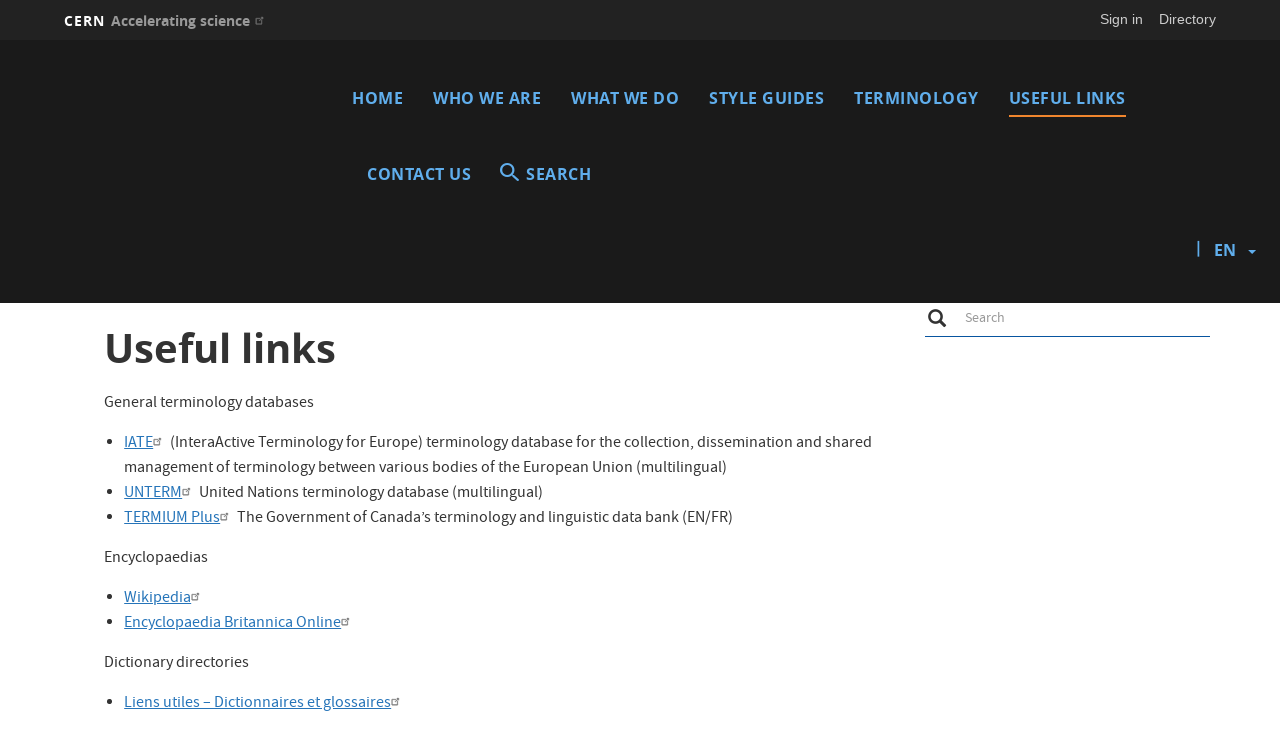

--- FILE ---
content_type: text/html; charset=UTF-8
request_url: https://translation-council-support-group.web.cern.ch/useful-links
body_size: 8762
content:
<!DOCTYPE html>
<html  lang="en" dir="ltr" prefix="content: http://purl.org/rss/1.0/modules/content/  dc: http://purl.org/dc/terms/  foaf: http://xmlns.com/foaf/0.1/  og: http://ogp.me/ns#  rdfs: http://www.w3.org/2000/01/rdf-schema#  schema: http://schema.org/  sioc: http://rdfs.org/sioc/ns#  sioct: http://rdfs.org/sioc/types#  skos: http://www.w3.org/2004/02/skos/core#  xsd: http://www.w3.org/2001/XMLSchema# ">
  <head>
    <meta charset="utf-8" />
<script>var _paq = _paq || [];(function(){var u=(("https:" == document.location.protocol) ? "https://webanalytics.web.cern.ch/" : "http://webanalytics.web.cern.ch/");_paq.push(["setSiteId", "686"]);_paq.push(["setTrackerUrl", u+"matomo.php"]);_paq.push(["setDoNotTrack", 1]);if (!window.matomo_search_results_active) {_paq.push(["trackPageView"]);}_paq.push(["setIgnoreClasses", ["no-tracking","colorbox"]]);_paq.push(["enableLinkTracking"]);var d=document,g=d.createElement("script"),s=d.getElementsByTagName("script")[0];g.type="text/javascript";g.defer=true;g.async=true;g.src=u+"matomo.js";s.parentNode.insertBefore(g,s);})();</script>
<meta name="Generator" content="Drupal 10 (https://www.drupal.org)" />
<meta name="MobileOptimized" content="width" />
<meta name="HandheldFriendly" content="true" />
<meta name="viewport" content="width=device-width, initial-scale=1.0" />
<link rel="icon" href="/themes/custom/cern-theme/favicon.ico" type="image/vnd.microsoft.icon" />
<link rel="alternate" hreflang="en" href="https://translation-council-support-group.web.cern.ch/useful-links" />
<link rel="alternate" hreflang="fr" href="https://translation-council-support-group.web.cern.ch/fr/useful-links" />
<link rel="canonical" href="https://translation-council-support-group.web.cern.ch/useful-links" />
<link rel="shortlink" href="https://translation-council-support-group.web.cern.ch/node/512" />

    <title>Useful links | translation-council-support-group.web.cern.ch</title>
    <link rel="stylesheet" media="all" href="/core/assets/vendor/jquery.ui/themes/base/core.css?sucoa4" />
<link rel="stylesheet" media="all" href="/core/assets/vendor/jquery.ui/themes/base/controlgroup.css?sucoa4" />
<link rel="stylesheet" media="all" href="/core/assets/vendor/jquery.ui/themes/base/checkboxradio.css?sucoa4" />
<link rel="stylesheet" media="all" href="/core/assets/vendor/jquery.ui/themes/base/resizable.css?sucoa4" />
<link rel="stylesheet" media="all" href="/core/assets/vendor/jquery.ui/themes/base/button.css?sucoa4" />
<link rel="stylesheet" media="all" href="/core/assets/vendor/jquery.ui/themes/base/dialog.css?sucoa4" />
<link rel="stylesheet" media="all" href="/core/misc/components/progress.module.css?sucoa4" />
<link rel="stylesheet" media="all" href="/core/modules/system/css/components/align.module.css?sucoa4" />
<link rel="stylesheet" media="all" href="/core/modules/system/css/components/fieldgroup.module.css?sucoa4" />
<link rel="stylesheet" media="all" href="/core/modules/system/css/components/container-inline.module.css?sucoa4" />
<link rel="stylesheet" media="all" href="/core/modules/system/css/components/clearfix.module.css?sucoa4" />
<link rel="stylesheet" media="all" href="/core/modules/system/css/components/details.module.css?sucoa4" />
<link rel="stylesheet" media="all" href="/core/modules/system/css/components/hidden.module.css?sucoa4" />
<link rel="stylesheet" media="all" href="/core/modules/system/css/components/item-list.module.css?sucoa4" />
<link rel="stylesheet" media="all" href="/core/modules/system/css/components/js.module.css?sucoa4" />
<link rel="stylesheet" media="all" href="/core/modules/system/css/components/nowrap.module.css?sucoa4" />
<link rel="stylesheet" media="all" href="/core/modules/system/css/components/position-container.module.css?sucoa4" />
<link rel="stylesheet" media="all" href="/core/modules/system/css/components/reset-appearance.module.css?sucoa4" />
<link rel="stylesheet" media="all" href="/core/modules/system/css/components/resize.module.css?sucoa4" />
<link rel="stylesheet" media="all" href="/core/modules/system/css/components/system-status-counter.css?sucoa4" />
<link rel="stylesheet" media="all" href="/core/modules/system/css/components/system-status-report-counters.css?sucoa4" />
<link rel="stylesheet" media="all" href="/core/modules/system/css/components/system-status-report-general-info.css?sucoa4" />
<link rel="stylesheet" media="all" href="/core/modules/system/css/components/tablesort.module.css?sucoa4" />
<link rel="stylesheet" media="all" href="/modules/custom/cern-toolbar/assets/css/screen.css?sucoa4" />
<link rel="stylesheet" media="all" href="/modules/custom/cern-toolbar/assets/css/cookieconsent.css?sucoa4" />
<link rel="stylesheet" media="all" href="/modules/contrib/jquery_ui/assets/vendor/jquery.ui/themes/base/core.css?sucoa4" />
<link rel="stylesheet" media="all" href="/core/assets/vendor/jquery.ui/themes/base/theme.css?sucoa4" />
<link rel="stylesheet" media="all" href="/modules/contrib/jquery_ui/assets/vendor/jquery.ui/themes/base/theme.css?sucoa4" />
<link rel="stylesheet" media="all" href="/modules/contrib/extlink/extlink.css?sucoa4" />
<link rel="stylesheet" media="all" href="/sites/default/files/color/cernclean-3dba74ed/colors.css?sucoa4" />
<link rel="stylesheet" media="all" href="/themes/custom/cern-base-theme/css/base.css?sucoa4" />
<link rel="stylesheet" media="all" href="/themes/custom/cern-base-theme/css/layout.css?sucoa4" />
<link rel="stylesheet" media="all" href="//framework.web.cern.ch/framework/3.0/js/prism/prism.css" />
<link rel="stylesheet" media="all" href="/themes/custom/cern-base-theme/css/components/footer.css?sucoa4" />
<link rel="stylesheet" media="all" href="/themes/custom/cern-base-theme/css/components/header.css?sucoa4" />
<link rel="stylesheet" media="all" href="/themes/custom/cern-base-theme/css/components/pagination.css?sucoa4" />
<link rel="stylesheet" media="all" href="/themes/custom/cern-base-theme/css/components/forms.css?sucoa4" />
<link rel="stylesheet" media="all" href="/themes/custom/cern-base-theme/css/components/fields.css?sucoa4" />
<link rel="stylesheet" media="all" href="/themes/custom/cern-base-theme/css/components/dropdown.css?sucoa4" />
<link rel="stylesheet" media="all" href="/themes/custom/cern-base-theme/css/components/progress.css?sucoa4" />
<link rel="stylesheet" media="all" href="/themes/custom/cern-base-theme/css/components/accordion.css?sucoa4" />
<link rel="stylesheet" media="all" href="/themes/custom/cern-base-theme/css/components/social-sharing.css?sucoa4" />
<link rel="stylesheet" media="all" href="//framework.web.cern.ch/framework/3.0/js/colorbox/colorbox.css" />
<link rel="stylesheet" media="all" href="/modules/contrib/jquery_ui/assets/vendor/jquery.ui/themes/base/draggable.css?sucoa4" />
<link rel="stylesheet" media="all" href="/modules/contrib/jquery_ui/assets/vendor/jquery.ui/themes/base/resizable.css?sucoa4" />
<link rel="stylesheet" media="all" href="/themes/custom/cern-base-theme/css/theme.css?sucoa4" />
<link rel="stylesheet" media="all" href="/themes/custom/cern-base-theme/css/cookies.css?sucoa4" />
<link rel="stylesheet" media="all" href="/themes/custom/cern-base-theme/css/viewspage.css?sucoa4" />
<link rel="stylesheet" media="all" href="/themes/custom/cern-base-theme/css/views/faq-views.css?sucoa4" />
<link rel="stylesheet" media="all" href="/themes/custom/cern-base-theme/css/views/agenda-views.css?sucoa4" />
<link rel="stylesheet" media="all" href="/themes/custom/cern-base-theme/css/views/news-views.css?sucoa4" />
<link rel="stylesheet" media="all" href="/themes/custom/cern-base-theme/css/views/stories-views.css?sucoa4" />
<link rel="stylesheet" media="all" href="/themes/custom/cern-base-theme/css/views/resources-views.css?sucoa4" />
<link rel="stylesheet" media="all" href="/themes/custom/cern-base-theme/css/views/taxonomies-views.css?sucoa4" />
<link rel="stylesheet" media="all" href="/themes/custom/cern-base-theme/css/views/search-views.css?sucoa4" />
<link rel="stylesheet" media="all" href="/themes/custom/cern-base-theme/css/views/common-views.css?sucoa4" />
<link rel="stylesheet" media="all" href="/themes/custom/cern-base-theme/css/views/generic-views.css?sucoa4" />
<link rel="stylesheet" media="all" href="/themes/custom/cern-theme/css/header.css?sucoa4" />
<link rel="stylesheet" media="all" href="/themes/custom/cern-theme/css/layout.css?sucoa4" />
<link rel="stylesheet" media="all" href="/themes/custom/cern-theme/css/common-views.css?sucoa4" />
<link rel="stylesheet" media="all" href="/themes/custom/cern-theme/css/fields.css?sucoa4" />
<link rel="stylesheet" media="all" href="/themes/custom/cern-theme/css/forms.css?sucoa4" />
<link rel="stylesheet" media="all" href="/themes/custom/cern-theme/css/views.css?sucoa4" />
<link rel="stylesheet" media="all" href="/themes/custom/cern-theme/css/blocks.css?sucoa4" />
<link rel="stylesheet" media="all" href="/themes/custom/cern-theme/css/comments.css?sucoa4" />

    
          <link rel="preload" href="//framework.web.cern.ch/framework/3.0/images/loader.gif" as="image">
      </head>
  <body class="cern-theme-on path-node page-node-type-page has-glyphicons">
        <a href="#main-content" class="visually-hidden focusable skip-link">
      Skip to main content
    </a>
    <div  id="cern-toolbar" role="group" aria-label="CERN Toolbar" class="user-not-authenticated">
    <h1>
        <a href="//home.cern" title="CERN">
            CERN
            <span>Accelerating science</span>
        </a>
    </h1>
    <ul>
        <li class="signin"> 
                                                     
                                        <div class="item-list item-list-length-1">
                <ul class="cern-signedin toolbar-submenu"><li class="cern-account-links"><a href="https://translation-council-support-group.web.cern.ch/user/login?destination=useful-links" class="cern-account cern-signin cern-single-mobile-signin">Sign in</a></li></ul>
            </div>
        </li>
        <li><a href="//cern.ch/directory" class="cern-directory" title="Search CERN resources and browse the directory">Directory</a></li>
    </ul>
</div>

      <div class="dialog-off-canvas-main-canvas" data-off-canvas-main-canvas>
    

    


    

<div class="container-fluid">
	
</div>

<header  role="banner">

  <div class="header-wrapper">

		    											<div class="site-info col-sm-3">
			
        
				

      </div>

    
		    
									<div class="site-nav col-sm-9 has-search">
			
          <div class="region region-header">
    <nav role="navigation" aria-labelledby="block-cernclean-main-menu-menu" id="block-cernclean-main-menu" class="settings-tray-editable" data-drupal-settingstray="editable">
            <h2 class="sr-only" id="block-cernclean-main-menu-menu">Main navigation</h2>

      <nav class="navbar navbar-default main-menu">
    <div class="container-fluid">
        <!-- Brand and toggle get grouped for better mobile display -->
        <div class="navbar-header">
            <button type="button" class="navbar-toggle collapsed" data-toggle="collapse" data-target="#bs-example-navbar-collapse-1" aria-expanded="false">
                <span class="sr-only">Toggle navigation</span>
                <span class="icon-bar"></span>
                <span class="icon-bar"></span>
                <span class="icon-bar"></span>
            </button>
        </div>

        <!-- Collect the nav links, forms, and other content for toggling -->
        <div class="collapse navbar-collapse" id="bs-example-navbar-collapse-1">

            
                                                                            <ul class="nav navbar-nav">
                                                                        <li>
                        <a href="/welcome" data-drupal-link-system-path="node/498">Home</a>
                                                            </li>

                    
                        
                    
                                                            <li>
                        <a href="/who-we-are" title="group" data-drupal-link-system-path="node/500">Who we are</a>
                                                            </li>

                    
                        
                    
                                                            <li>
                        <a href="/what-we-do" title="missions" data-drupal-link-system-path="node/503">What we do</a>
                                                            </li>

                    
                        
                    
                                                            <li>
                        <a href="/style-guides" data-drupal-link-system-path="node/511">Style guides</a>
                                                            </li>

                    
                        
                    
                                                            <li>
                        <a href="/terminology" data-drupal-link-system-path="node/510">Terminology</a>
                                                            </li>

                    
                        
                    
                                                            <li>
                        <a href="/useful-links" data-drupal-link-system-path="node/512" class="is-active" aria-current="page">Useful links</a>
                                                            </li>

                    
                        
                    
                                                            <li>
                        <a href="/contact-us" data-drupal-link-system-path="node/513">Contact us</a>
                                                            </li>

                    
                                                                                <li class="search-item cern-search">
                                <a href="#" class="cern-item-search search-link" onClick="openSearch()">SEARCH</a>

                                <div id="cern-search-overlay">
                                    <div class="close-cern-search" onClick="closeSearch()"></div>
                                    <div class="col-md-offset-2 col-md-8">
                                        <div role="search" class="block block-search block-search-form-block">
                                            <form class="search-block-form" data-drupal-selector="search-block-form" action="/search/node" method="get" id="search-block-form" accept-charset="UTF-8" data-drupal-form-fields="edit-keys">
                                                <div class="form-item js-form-item form-type-search js-form-type-search form-item-keys js-form-item-keys form-no-label form-group">
                                                    <input title="Enter the terms you wish to search for." data-drupal-selector="edit-keys" class="form-search form-control" placeholder='E.G.BIRTH OF WEB, LHC PAGE 1, BULLETIN...' type="search" id="edit-keys" name="keys" value="" size="15" maxlength="128">
                                                </div>
                                                <div id="edit-keys--description" class="description help-block">Enter the terms you wish to search for.</div>
                                            </form>
                                        </div>
                                    </div>
                                </div>
                            </li>
                        
                    
                                </ul>
                                

            
        </div>
        <!-- /.navbar-collapse -->
    </div>
    <!-- /.container-fluid -->
</nav>

  </nav>
<section class="language-switcher-language-url settings-tray-editable block block-language block-language-blocklanguage-interface clearfix" id="block-languageswitcher" role="navigation" data-drupal-settingstray="editable">
  
      <h2 class="block-title">Language switcher</h2>
    

      <ul class="links"><li hreflang="en" data-drupal-link-system-path="node/512" class="en is-active" aria-current="page"><a href="/useful-links" class="language-link is-active" hreflang="en" data-drupal-link-system-path="node/512" aria-current="page">en</a></li><li hreflang="fr" data-drupal-link-system-path="node/512" class="fr"><a href="/fr/useful-links" class="language-link" hreflang="fr" data-drupal-link-system-path="node/512">fr</a></li></ul>
  </section>


  </div>

      </div>
    
  </div>

</div>

</header>

<main role="main">
	<a id="main-content" tabindex="-1"></a>
					<div class="container">
				<div class="wrapper-center col-md-9 col-sm-12 col-xs-12">
			  <div class="region region-content">
        <h1 class="page-header">
<span property="schema:name">Useful links</span>
</h1>

  
<article data-history-node-id="512" about="/useful-links" typeof="schema:WebPage" class="page full clearfix">

  
      <span property="schema:name" content="Useful links" class="hidden"></span>


  
  <div class="content">
    
						<div property="schema:text" class="field field--name-body field--type-text-with-summary field--label-hidden field--item"><p style="margin-bottom:15px">General terminology databases</p>

<ul>
	<li><a href="http://iate.europa.eu/iatediff/SearchByQueryLoad.do?method=load">IATE</a>&nbsp;(InteraActive Terminology for Europe) terminology database for the collection, dissemination and shared management of terminology between various bodies of the European Union (multilingual)</li>
	<li><a href="http://unterm.un.org/">UNTERM</a>&nbsp;United Nations terminology database (multilingual)</li>
	<li><a href="http://www.termiumplus.gc.ca/tpv2alpha/alpha-eng.html?lang=eng">TERMIUM Plus</a>&nbsp;The Government of Canada’s terminology and linguistic data bank (EN/FR)</li>
</ul>

<p>Encyclopaedias</p>

<ul>
	<li><a href="http://en.wikipedia.org/wiki/Main_Page">Wikipedia</a></li>
	<li><a href="http://search.eb.com/">Encyclopaedia Britannica Online</a></li>
</ul>

<p>Dictionary directories</p>

<ul>
	<li><a href="http://www.liensutiles.org/dico.htm">Liens utiles – Dictionnaires et glossaires</a></li>
	<li><a href="http://www.uwasa.fi/termino/">Terminology Forum</a></li>
	<li><a href="http://www.yourdictionary.com/">Your Dictionary</a></li>
	<li><a href="http://catnyp.nypl.org/">The New York Public Library</a></li>
	<li><a href="https://www.oxfordreference.com/">Oxford Reference Online</a>&nbsp;Compendium of Oxford reference material, including dictionaries and thesaurus</li>
	<li><a href="http://www.wordreference.com/">WordReference</a>&nbsp;Collection of Collins dictionaries online</li>
	<li><a href="http://medical-dictionary.thefreedictionary.com/">FreeDictionary</a>&nbsp;(EN)</li>
</ul>

<p>English and French reference works</p>

<ul>
	<li><a href="http://atilf.atilf.fr/tlf.htm">Le Trésor de la langue française</a></li>
	<li><a href="http://atilf.atilf.fr/academie9.htm">Le dictionnaire de l'Académie française</a></li>
	<li><a href="http://www.locutio.net/">Locutio</a>&nbsp;Latin expressions (FR)</li>
	<li><a href="http://poesie.webnet.fr/">Poésie française</a>&nbsp;Compilation of French poems</li>
	<li><a href="http://www.quotedb.com/authors">Quote DB</a>&nbsp;Famous quotes listed by author (EN)</li>
	<li><a href="http://publications.europa.eu/code/en/en-000100.htm">English interinstitutional style guide</a>&nbsp;Published by the European Union (multilingual)</li>
	<li><a href="http://www.oed.com/">Oxford English Dictionary</a></li>
	<li><a href="http://portal.unesco.org/culture/en/ev.php-URL_ID=7810&amp;URL_DO=DO_TOPIC&amp;URL_SECTION=201.html">Translationum</a>&nbsp;List of books translated in the world (published by UNESCO)</li>
	<li><a href="http://www.abbreviations.com/">Abbreviations.com&nbsp;</a>Dictionary of abbreviations in English</li>
	<li><a href="https://www.expressio.fr/">Expressio</a>&nbsp;Explanations of French sayings</li>
</ul>

<p>German dictionaries</p>

<ul>
	<li><a href="http://www.dict.cc/">Dict.cc</a>&nbsp;English–German dictionary&nbsp; (EN/DE)</li>
	<li><a href="http://dict.leo.org/?lang=en&amp;where=0&amp;search">LEO</a>&nbsp;German–English dictionary&nbsp; (DE/EN)</li>
</ul>

<p>Economics and finance</p>

<ul>
	<li><a href="http://www.imf.org/external/np/term/browse.asp?letter=S&amp;index_langid=1&amp;index=eng">IMF</a>&nbsp;International Monetary Fund glossary (multilingual)</li>
	<li><a href="https://wto.sdlproducts.com/multiterm">WTOTERM</a>&nbsp;Terminology database of the World Trade Organization (EN/FR/ES)</li>
	<li><a href="http://www.e-anglais.com/ressources/glossary.html">e-anglais.com</a>&nbsp;Business English glossary (EN/FR)</li>
	<li><a href="http://www.edubourse.com/guide/lexique.php">Edubourse</a>&nbsp;Stock exchange glossary (FR)</li>
	<li><a href="http://www.insee.fr/en/nom_def_met/nomenclatures/nomenclatures.htm">INSEE</a>&nbsp;French official job classifications (EN/FR)</li>
	<li><a href="http://www.abc-netmarketing.com/spip.php?page=choix_gloss">ABCnetMarketing</a>&nbsp;marketing glossary (FR)</li>
	<li><a href="http://www.oecd.org/dataoecd/38/18/2674296.pdf">OECD</a>&nbsp;Accounting glossary (EN)</li>
	<li><a href="http://www.duke.edu/~charvey/Classes/wpg/bfgloss.htm#swap">Campbell Harvey</a>&nbsp;Glossary of financial terms (EN)</li>
</ul>

<p>Informatics</p>

<ul>
	<li><a href="http://www.dicofr.com/">Dicofr</a>&nbsp;French dictionary of informatics and the internet (FR)</li>
	<li><a href="http://www-03.ibm.com/ondemand/ca/fr/dictionnaire/">Dictionnaire de l'Internaute</a>&nbsp;IBM Canada internet dictionary (EN/FR)</li>
	<li><a href="http://www.commentcamarche.net/">Comment ça marche</a>&nbsp;Computing for the layman (FR)</li>
	<li><a href="http://www.webopedia.com/">Webopedia</a>&nbsp;Online tech dictionary (EN) &nbsp;</li>
	<li><a href="http://www.journaldunet.com/encyclopedie/recherche/1/index.shtml?alpha=A">JDN</a>&nbsp;Journal du Net – an encyclopaedia of e-Business (EN/FR)</li>
	<li><a href="http://german.about.com/library/blcomputD_A-B.htm">About.com</a>&nbsp;IT, email, internet and computer terms (EN/DE)&nbsp;</li>
</ul>

<p>Legal</p>

<ul>
	<li><a href="http://www.juripole.fr/">Juripole</a>&nbsp;Compilation of French case law, legal articles and doctrines</li>
	<li><a href="http://eur-lex.europa.eu/en/index.htm">EUR-Lex&nbsp;</a>Portal for European Union law (multilingual)</li>
</ul>

<p>Technical</p>

<ul>
	<li><a href="http://www.iso.org/iso/store.htm">ISO</a>&nbsp;online catalogue</li>
	<li><a href="http://www.techniques-ingenieur.fr/">Techniques de l'ingénieur</a>&nbsp;(EN/FR)</li>
	<li><a href="http://www.english-for-techies.net/">English for Techies</a>&nbsp;Online database for learning technical English and translating specialist documents (EN)</li>
	<li><a href="http://physics.web.cern.ch/Physics/ParticleDetector/BriefBook/">The Particle Detector Brief Book</a>&nbsp;(EN)</li>
	<li><a href="http://www.mso.anu.edu.au/library/thesaurus/">Astronomy Thesaurus</a>&nbsp;(multilingual)</li>
	<li><a href="http://www.slac.stanford.edu/history/slacspeak/slacspeak.A.shtml">SLACspeak</a>&nbsp;Glossary of SLAC (Stanford Linear Accelerator Center) terms (EN)</li>
	<li><a href="http://particleadventure.org/">The Particle Adventure</a>&nbsp;by the Particle Data Group of the Lawrence Berkeley National Laboratory (EN)</li>
	<li><a href="http://hyperphysics.phy-astr.gsu.edu/hbase/hframe.html">Hyperphysics</a>&nbsp;Physics glossary (EN)</li>
	<li><a href="http://www.telesatellite.com/lexique/index.asp?q=v">Le dictionnaire du satellite&nbsp;</a>(FR)</li>
	<li><a href="http://www.french-property.com/reference/housing_building_terms.htm">French Property</a>&nbsp;Glossary of French housing and building terms (FR/EN)</li>
	<li><a href="https://www.cea.fr/english/Pages/resources/clefs-cea.aspx">Clefs CEA</a>&nbsp;Technical and scientific journal published by the French Alternative Energies and Atomic Energy Commission (CEA) (FR/EN)</li>
</ul>

<p>Telecommunications</p>

<ul>
	<li><a href="http://www.electropedia.org/">Electropedia</a>&nbsp;International Electrotechnical Vocabulary online database (EN/FR)</li>
	<li><a href="http://www.itu.int/terminology/index.html">TERMITE</a>&nbsp;Terminology database of the International Telecommunication Union (ITU) (multilingual)</li>
	<li><a href="http://www.anfr.fr/">ANF</a>R&nbsp;Website of the French National Frequency Agency (FR/EN/ES)</li>
</ul>

<ul>
	<li><a href="https://www.eutelsat.com/en/glossary.html">Eutelsat</a>&nbsp;Terminology on satellites, units of measurement, signal processing, equipment, etc. (EN/<a href="https://www.eutelsat.com/fr/glossaire.html">FR</a>)</li>
</ul>
</div>
			
  </div>

</article>


  </div>

		</div>
					<div class="sidebar-right col-md-3 col-sm-12 col-xs-12">
				  <div class="region region-right">
    <div class="search-block-form settings-tray-editable block block-search block-search-form-block" data-drupal-selector="search-block-form" id="block-cernclean-search" role="search" data-drupal-settingstray="editable">
  
      <h2 class="visually-hidden">Search</h2>
    
      <form action="/search/node" method="get" id="search-block-form" accept-charset="UTF-8">
  <div class="form-item js-form-item form-type-search js-form-type-search form-item-keys js-form-item-keys form-no-label form-group">
      <label for="edit-keys" class="control-label sr-only">Search</label>
  
  
  <div class="input-group"><input title="Enter the terms you wish to search for." data-drupal-selector="edit-keys" class="form-search form-control" placeholder="Search" type="search" id="edit-keys" name="keys" value="" size="15" maxlength="128" data-toggle="tooltip" /><span class="input-group-btn"><button type="submit" value="Search" class="button js-form-submit form-submit btn-primary btn icon-only"><span class="sr-only">Search</span><span class="icon glyphicon glyphicon-search" aria-hidden="true"></span></button></span></div>

  
  
  </div>
<div class="form-actions form-group js-form-wrapper form-wrapper" data-drupal-selector="edit-actions" id="edit-actions"></div>

</form>

  </div>

  </div>

			</div>
			</div>
	</main>

<footer role="contentinfo">
<div class="row cern-footer">
				<div class="col-xs-12 col-sm-3 col-md-3 col-lg-3 footer-first-col">
				  <div class="region region-footercolumn1">
    <section id="block-followus" class="settings-tray-editable block block-block-content block-block-contenteb39d733-4c37-42fd-8b0c-25ac2e9709d6 clearfix" data-drupal-settingstray="editable">
  
      <h2 class="block-title">Follow Us</h2>
    

      
						<div class="field field--name-body field--type-text-with-summary field--label-hidden field--item"><p><span style="font-size:36px;"><span style="font-family: CERNIcons, CernIcons, cern-icons;"><a href="http://www.facebook.com/cern">v</a></span></span></p>
</div>
			
  </section>


  </div>

	  </div>
  <div class="col-xs-12 col-sm-8 col-md-8 col-lg-8 footer-second-col">
    <div class="row">
      <!-- CONTACT US -->
      <div class="col-sm-5 col-md-4 col-md-offset-0 col-lg-4 col-lg-offset-0">
                    <div class="region region-footercolumn2">
    <section id="block-contactus" class="settings-tray-editable block block-block-content block-block-contentda82eef2-f334-4a0f-baaa-879a77aa70ca clearfix" data-drupal-settingstray="editable">
  
    

      
						<div class="field field--name-body field--type-text-with-summary field--label-hidden field--item"><ul>
	<li>CERN</li>
	<li>Esplanade des Particules 1</li>
	<li>P.O. Box</li>
	<li>1211&nbsp;Geneva 23</li>
	<li>Switzerland</li>
</ul>
</div>
			
  </section>


  </div>

              </div>
      <!-- general info -->
      <div class="col-sm-6 col-sm-offset-1 col-md-4 col-md-offset-0 col-lg-4">
        <div class=" mb-4">
                      
                  </div>
      </div>
      <!-- cern and you -->
      <div class="col-sm-6 col-sm-offset-6 col-md-4 col-md-offset-0 col-lg-4  col-lg-offset-0">
        <div class=" mb-4">
                      
                  </div>
      </div>
    </div>
  </div>
  <div class="col-xs-1 col-sm-1 col-md-1 col-lg-1 footer-last-logo">

          <a href="https://home.cern/" title="CERN" target="_blank"><img src="/themes/custom/cern-theme/logo.svg" alt="CERN"/></a>
    
  </div>
</div>

  <div class="copy-wrapper light">
  <a href="https://copyright.web.cern.ch/">
    Copyright
  </a>
  &nbsp;&copy;
  2025
  CERN</div>
</footer>

  </div>

    
    <script type="application/json" data-drupal-selector="drupal-settings-json">{"path":{"baseUrl":"\/","pathPrefix":"","currentPath":"node\/512","currentPathIsAdmin":false,"isFront":false,"currentLanguage":"en"},"pluralDelimiter":"\u0003","suppressDeprecationErrors":true,"ajaxPageState":{"libraries":"eJxljVsOwjAMBC9k6iMhp7WigJONHIPa20PLQ0h8rWbmYxMQI1w6d3Tc1Sl9TQAWpdOs3s47JHH-haMkGcrZkMROIzYrLR9-NpX2F-DKi9-62LQUMeRJLrKSrvHs1096I1UJVPBraGwjtPJ--AAAZUe7","theme":"cernclean","theme_token":null},"ajaxTrustedUrl":{"\/search\/node":true},"matomo":{"disableCookies":false,"trackMailto":true},"data":{"extlink":{"extTarget":false,"extTargetNoOverride":false,"extNofollow":false,"extNoreferrer":false,"extFollowNoOverride":false,"extClass":"ext","extLabel":"(link is external)","extImgClass":false,"extSubdomains":true,"extExclude":"","extInclude":"","extCssExclude":"","extCssExplicit":"","extAlert":false,"extAlertText":"This link will take you to an external web site. We are not responsible for their content.","mailtoClass":"mailto","mailtoLabel":"(link sends email)","extUseFontAwesome":false,"extIconPlacement":"append","extFaLinkClasses":"fa fa-external-link","extFaMailtoClasses":"fa fa-envelope-o","whitelistedDomains":null}},"bootstrap":{"forms_has_error_value_toggle":1,"modal_animation":1,"modal_backdrop":"true","modal_focus_input":1,"modal_keyboard":1,"modal_select_text":1,"modal_show":1,"modal_size":"","popover_enabled":1,"popover_animation":1,"popover_auto_close":1,"popover_container":"body","popover_content":"","popover_delay":"0","popover_html":0,"popover_placement":"right","popover_selector":"","popover_title":"","popover_trigger":"click","tooltip_enabled":1,"tooltip_animation":1,"tooltip_container":"body","tooltip_delay":"0","tooltip_html":0,"tooltip_placement":"auto left","tooltip_selector":"","tooltip_trigger":"hover"},"user":{"uid":0,"permissionsHash":"c950c45424d91e26822f425d36b24a76e6db9873b8a7730b326a19db8d7cdbfe"}}</script>
<script src="/core/assets/vendor/jquery/jquery.min.js?v=3.7.1"></script>
<script src="/core/assets/vendor/underscore/underscore-min.js?v=1.13.7"></script>
<script src="/core/assets/vendor/once/once.min.js?v=1.0.1"></script>
<script src="/core/misc/drupalSettingsLoader.js?v=10.4.5"></script>
<script src="/core/misc/drupal.js?v=10.4.5"></script>
<script src="/core/misc/drupal.init.js?v=10.4.5"></script>
<script src="/core/assets/vendor/jquery.ui/ui/version-min.js?v=10.4.5"></script>
<script src="/core/assets/vendor/jquery.ui/ui/data-min.js?v=10.4.5"></script>
<script src="/core/assets/vendor/jquery.ui/ui/disable-selection-min.js?v=10.4.5"></script>
<script src="/core/assets/vendor/jquery.ui/ui/jquery-patch-min.js?v=10.4.5"></script>
<script src="/core/assets/vendor/jquery.ui/ui/scroll-parent-min.js?v=10.4.5"></script>
<script src="/core/assets/vendor/jquery.ui/ui/unique-id-min.js?v=10.4.5"></script>
<script src="/core/assets/vendor/jquery.ui/ui/focusable-min.js?v=10.4.5"></script>
<script src="/core/assets/vendor/jquery.ui/ui/keycode-min.js?v=10.4.5"></script>
<script src="/core/assets/vendor/jquery.ui/ui/plugin-min.js?v=10.4.5"></script>
<script src="/core/assets/vendor/jquery.ui/ui/widget-min.js?v=10.4.5"></script>
<script src="/core/assets/vendor/jquery.ui/ui/labels-min.js?v=10.4.5"></script>
<script src="/core/assets/vendor/jquery.ui/ui/widgets/controlgroup-min.js?v=10.4.5"></script>
<script src="/core/assets/vendor/jquery.ui/ui/form-reset-mixin-min.js?v=10.4.5"></script>
<script src="/core/assets/vendor/jquery.ui/ui/widgets/mouse-min.js?v=10.4.5"></script>
<script src="/core/assets/vendor/jquery.ui/ui/widgets/checkboxradio-min.js?v=10.4.5"></script>
<script src="/core/assets/vendor/jquery.ui/ui/widgets/draggable-min.js?v=10.4.5"></script>
<script src="/core/assets/vendor/jquery.ui/ui/widgets/resizable-min.js?v=10.4.5"></script>
<script src="/core/assets/vendor/jquery.ui/ui/widgets/button-min.js?v=10.4.5"></script>
<script src="/core/assets/vendor/jquery.ui/ui/widgets/dialog-min.js?v=10.4.5"></script>
<script src="/modules/contrib/jquery_ui/assets/vendor/jquery.ui/ui/version-min.js?v=1.13.2"></script>
<script src="/modules/contrib/jquery_ui/assets/vendor/jquery.ui/ui/data-min.js?v=1.13.2"></script>
<script src="/modules/contrib/jquery_ui/assets/vendor/jquery.ui/ui/disable-selection-min.js?v=1.13.2"></script>
<script src="/modules/contrib/jquery_ui/assets/vendor/jquery.ui/ui/focusable-min.js?v=1.13.2"></script>
<script src="/modules/contrib/jquery_ui/assets/vendor/jquery.ui/ui/form-min.js?v=1.13.2"></script>
<script src="/modules/contrib/jquery_ui/assets/vendor/jquery.ui/ui/ie-min.js?v=1.13.2"></script>
<script src="/modules/contrib/jquery_ui/assets/vendor/jquery.ui/ui/keycode-min.js?v=1.13.2"></script>
<script src="/modules/contrib/jquery_ui/assets/vendor/jquery.ui/ui/labels-min.js?v=1.13.2"></script>
<script src="/modules/contrib/jquery_ui/assets/vendor/jquery.ui/ui/plugin-min.js?v=1.13.2"></script>
<script src="/modules/contrib/jquery_ui/assets/vendor/jquery.ui/ui/safe-active-element-min.js?v=1.13.2"></script>
<script src="/modules/contrib/jquery_ui/assets/vendor/jquery.ui/ui/safe-blur-min.js?v=1.13.2"></script>
<script src="/modules/contrib/jquery_ui/assets/vendor/jquery.ui/ui/scroll-parent-min.js?v=1.13.2"></script>
<script src="/modules/contrib/jquery_ui/assets/vendor/jquery.ui/ui/tabbable-min.js?v=1.13.2"></script>
<script src="/modules/contrib/jquery_ui/assets/vendor/jquery.ui/ui/unique-id-min.js?v=1.13.2"></script>
<script src="/modules/contrib/jquery_ui/assets/vendor/jquery.ui/ui/widget-min.js?v=1.13.2"></script>
<script src="/modules/contrib/jquery_ui/assets/vendor/jquery.ui/ui/widgets/mouse-min.js?v=1.13.2"></script>
<script src="/modules/contrib/jquery_ui/assets/vendor/jquery.ui/ui/widgets/draggable-min.js?v=1.13.2"></script>
<script src="/modules/contrib/jquery_ui/assets/vendor/jquery.ui/ui/widgets/resizable-min.js?v=1.13.2"></script>
<script src="/core/assets/vendor/tabbable/index.umd.min.js?v=6.2.0"></script>
<script src="/core/assets/vendor/tua-body-scroll-lock/tua-bsl.umd.min.js?v=10.4.5"></script>
<script src="/core/misc/progress.js?v=10.4.5"></script>
<script src="/themes/contrib/bootstrap/js/misc/progress.js?sucoa4"></script>
<script src="/core/assets/vendor/loadjs/loadjs.min.js?v=4.3.0"></script>
<script src="/core/misc/debounce.js?v=10.4.5"></script>
<script src="/core/misc/announce.js?v=10.4.5"></script>
<script src="/core/misc/message.js?v=10.4.5"></script>
<script src="/themes/contrib/bootstrap/js/misc/message.js?sucoa4"></script>
<script src="/core/misc/ajax.js?v=10.4.5"></script>
<script src="/themes/contrib/bootstrap/js/misc/ajax.js?sucoa4"></script>
<script src="/themes/custom/cern-base-theme/sass/bootstrap/javascripts/bootstrap.min.js?sucoa4"></script>
<script src="/themes/contrib/bootstrap/js/drupal.bootstrap.js?sucoa4"></script>
<script src="/themes/contrib/bootstrap/js/attributes.js?sucoa4"></script>
<script src="/themes/contrib/bootstrap/js/theme.js?sucoa4"></script>
<script src="/themes/contrib/bootstrap/js/popover.js?sucoa4"></script>
<script src="/themes/contrib/bootstrap/js/tooltip.js?sucoa4"></script>
<script src="/modules/custom/cern-toolbar/assets/js/cern_toolbar.js?v=1.x"></script>
<script src="//framework.web.cern.ch/framework/3.0/js/prism/prism.js"></script>
<script src="/themes/custom/cern-base-theme/js/cernbase.js?sucoa4"></script>
<script src="/themes/custom/cern-base-theme/js/components/social-sharing.js?sucoa4"></script>
<script src="/themes/custom/cern-base-theme/js/components/footer.js?sucoa4"></script>
<script src="/themes/custom/cern-base-theme/js/views/agenda-views.js?sucoa4"></script>
<script src="/themes/custom/cern-base-theme/js/views/faq-views.js?sucoa4"></script>
<script src="/themes/custom/cern-base-theme/js/views/news-views.js?sucoa4"></script>
<script src="/themes/custom/cern-base-theme/js/views/resources-views.js?sucoa4"></script>
<script src="/themes/custom/cern-base-theme/js/views/stories-views.js?sucoa4"></script>
<script src="/themes/custom/cern-base-theme/js/views/taxonomies-views.js?sucoa4"></script>
<script src="/themes/custom/cern-base-theme/js/views/search-views.js?sucoa4"></script>
<script src="/themes/custom/cern-base-theme/js/views/common-views.js?sucoa4"></script>
<script src="/themes/custom/cern-base-theme/js/box-effects.js?sucoa4"></script>
<script src="//framework.web.cern.ch/framework/3.0/js/colorbox/jquery.colorbox-min.js"></script>
<script src="//framework.web.cern.ch/framework/3.0/js/scroll-magic/ScrollMagic.min.js"></script>
<script src="//framework.web.cern.ch/framework/3.0/js/scroll-magic/text-effects.js"></script>
<script src="/themes/custom/cern-theme/js/anchor-fix.js?sucoa4"></script>
<script src="/themes/custom/cern-theme/js/cernclean.js?sucoa4"></script>
<script src="/core/misc/displace.js?v=10.4.5"></script>
<script src="/core/misc/jquery.tabbable.shim.js?v=10.4.5"></script>
<script src="/core/misc/position.js?v=10.4.5"></script>
<script src="/themes/contrib/bootstrap/js/modal.js?sucoa4"></script>
<script src="/themes/contrib/bootstrap/js/dialog.js?sucoa4"></script>
<script src="/themes/contrib/bootstrap/js/modal.jquery.ui.bridge.js?sucoa4"></script>
<script src="/core/misc/dialog/dialog-deprecation.js?v=10.4.5"></script>
<script src="/core/misc/dialog/dialog.js?v=10.4.5"></script>
<script src="/core/misc/dialog/dialog.position.js?v=10.4.5"></script>
<script src="/core/misc/dialog/dialog.ajax.js?v=10.4.5"></script>
<script src="/themes/contrib/bootstrap/js/misc/dialog.ajax.js?sucoa4"></script>
<script src="/modules/contrib/extlink/extlink.js?v=10.4.5"></script>
<script src="/modules/contrib/matomo/js/matomo.js?v=10.4.5"></script>

  </body>
</html>


--- FILE ---
content_type: text/css
request_url: https://translation-council-support-group.web.cern.ch/sites/default/files/color/cernclean-3dba74ed/colors.css?sucoa4
body_size: 4942
content:
body {
  color: #292929;
  background: #191919; }

main {
  background: #ffffff; }

header .site-info__text__name, header .site-info__text__slogan {
  color: #fafafa; }
  header .site-info__text__name a, header .site-info__text__slogan a {
    color: #fafafa;
    text-decoration: none; }

header {
  background: #1a1a1a; }
  header .nav > li > a {
    color: #60aeec; }
    header .nav > li > a:after {
      background: #f1862e; }
  header .cern-search a {
    color: #60aeec; }
    header .cern-search a:after {
      background: #f1862e; }
  header .cern-search #cern-search-overlay {
    background: #1a1a1a; }
    header .cern-search #cern-search-overlay .form-item:before {
      color: #60aeec; }
    header .cern-search #cern-search-overlay .form-item input {
      border-color: #60aeec;
      color: #60aeec; }

header .navbar-default .navbar-nav > li > a {
  color: #60aeec; }
header .navbar-default .navbar-nav > li > a:hover, header .navbar-default .navbar-nav > li > a:focus {
  color: #60aeec; }
header .navbar-default .navbar-nav > .open > a, header .navbar-default .navbar-nav > .open > a:hover, header .navbar-default .navbar-nav > .open > a:focus {
  color: #60aeec; }

@media (max-width: 767px) {
  header .navbar-default .navbar-header button .icon-bar {
    background-color: #60aeec; }
  header .navbar-default .navbar-nav .open .dropdown-menu > li > a {
    color: #60aeec; }
  header .navbar-default .navbar-nav .open .dropdown-menu > li > a:hover, header .navbar-default .navbar-nav .open .dropdown-menu > li > a:focus {
    color: #60aeec; }
  header .navbar-default .navbar-nav .open .dropdown-menu > .active > a, header .navbar-default .navbar-nav .open .dropdown-menu > .active > a:hover, header .navbar-default .navbar-nav .open .dropdown-menu > .active > a:focus {
    color: #60aeec;
    background-color: #1a1a1a; }
  header .navbar-default .navbar-nav .open .dropdown-menu > .disabled > a, header .navbar-default .navbar-nav .open .dropdown-menu > .disabled > a:hover, header .navbar-default .navbar-nav .open .dropdown-menu > .disabled > a:focus {
    color: #60aeec; } }
header .navbar-collapse.collapse.in,
header .navbar-collapse.collapsing {
  background: #1a1a1a; }

header .dropdown-menu {
  background: #1a1a1a;
  border-color: #1a1a1a; }
  header .dropdown-menu:before {
    border-color: transparent transparent #1a1a1a transparent; }
  header .dropdown-menu > li > a {
    background: #1a1a1a;
    color: #60aeec; }
    header .dropdown-menu > li > a:before {
      color: #60aeec; }
    header .dropdown-menu > li > a:after {
      background: #f1862e; }
    header .dropdown-menu > li > a:hover:before, header .dropdown-menu > li > a.is-active:before {
      color: #f1862e; }
    header .dropdown-menu > li > a:hover, header .dropdown-menu > li > a:focus {
      background: #1a1a1a;
      color: #60aeec; }
  header .dropdown-menu > li > font {
    color: #60aeec; }

.sidebar-left nav ul:not(.pagination):not(.contextual-links), .sidebar-right nav ul:not(.pagination):not(.contextual-links) {
  background-color: #1a1a1a; }
  .sidebar-left nav ul:not(.pagination):not(.contextual-links) li a, .sidebar-right nav ul:not(.pagination):not(.contextual-links) li a {
    color: #60aeec !important; }
    .sidebar-left nav ul:not(.pagination):not(.contextual-links) li a:hover, .sidebar-right nav ul:not(.pagination):not(.contextual-links) li a:hover {
      color: #60aeec; }
      .sidebar-left nav ul:not(.pagination):not(.contextual-links) li a:hover::before, .sidebar-right nav ul:not(.pagination):not(.contextual-links) li a:hover::before {
        color: #f1862e; }
    .sidebar-left nav ul:not(.pagination):not(.contextual-links) li a::after, .sidebar-right nav ul:not(.pagination):not(.contextual-links) li a::after {
      color: #f1862e; }

.sticky-header header {
  background: #1a1a1a !important; }

.has-header header.menu-expanded {
  background: #1a1a1a !important; }

.block-language .active-language a {
  color: #60aeec; }
  .block-language .active-language a:after {
    background: #f1862e; }
.block-language ul.links {
  background: #1a1a1a; }
  .block-language ul.links::before {
    border-color: transparent transparent #1a1a1a transparent; }
  .block-language ul.links a {
    color: #60aeec; }
    .block-language ul.links a:after {
      background: #f1862e; }

.region-content > nav.tabs {
  background: #1a1a1a; }
  .region-content > nav.tabs a.is-active {
    color: #1a1a1a; }

main .field--type-text-with-summary .nav-tabs li a,
main .text-component-text.basic_html .nav-tabs li a,
main .text-component-text.restricted_html .nav-tabs li a,
main .text-component-text.cern_full_htm .nav-tabs li a {
  color: #105ea9;
  background: #fffdfd; }
main .field--type-text-with-summary .nav-tabs li.active a, main .field--type-text-with-summary .nav-tabs li:hover a,
main .text-component-text.basic_html .nav-tabs li.active a,
main .text-component-text.basic_html .nav-tabs li:hover a,
main .text-component-text.restricted_html .nav-tabs li.active a,
main .text-component-text.restricted_html .nav-tabs li:hover a,
main .text-component-text.cern_full_htm .nav-tabs li.active a,
main .text-component-text.cern_full_htm .nav-tabs li:hover a {
  background: #f2f6fa;
  color: #1161af; }
main .field--type-text-with-summary .tab-content,
main .text-component-text.basic_html .tab-content,
main .text-component-text.restricted_html .tab-content,
main .text-component-text.cern_full_htm .tab-content {
  background: #f2f6fa;
  color: #1161af; }

body > footer {
  background: #191919;
  color: #fffeee; }
  body > footer h2 {
    color: #fffeee !important; }
    body > footer h2:after {
      background: #fffeee !important; }
  body > footer nav ul.menu.nav li a {
    color: #fffefe; }
    body > footer nav ul.menu.nav li a:hover, body > footer nav ul.menu.nav li a.is-active {
      color: #fffefe; }
      body > footer nav ul.menu.nav li a:hover:before, body > footer nav ul.menu.nav li a.is-active:before {
        color: #f1862e; }
    body > footer nav ul.menu.nav li a:before {
      color: #fffefe; }
    body > footer nav ul.menu.nav li a:after {
      background: #f1862e; }
  body > footer section[id*='followus']:after {
    background: #fffeee; }
  body > footer section a {
    color: #fffefe !important; }
    body > footer section a:hover {
      color: #0d72ca !important; }
  body > footer div[class*="footercolumn1"]:after {
    background: #fffeee; }
  body > footer .block-custom-wrapper {
    color: #fffeee; }
    body > footer .block-custom-wrapper .field--name-field-visible-title {
      color: #fffeee; }
      body > footer .block-custom-wrapper .field--name-field-visible-title:after {
        background: #fffeee; }

main .field--type-text-with-summary a,
main .text-component-text.basic_html a,
main .text-component-text.restricted_html a,
main .text-component-text.cern_full_html a,
main .basic-node-full-content-body a,
main .event-node-full-content-body a,
main .faq-node-full-content-body a,
main .event-node-full-content-body a,
main .resources-node-full-content-file a,
main .system-node-full-content-body a,
main .event-node-full-content-body a,
main .news-node-full-content-body a,
main .component-event-item a {
  color: #2574b9; }
  main .field--type-text-with-summary a:hover,
  main .text-component-text.basic_html a:hover,
  main .text-component-text.restricted_html a:hover,
  main .text-component-text.cern_full_html a:hover,
  main .basic-node-full-content-body a:hover,
  main .event-node-full-content-body a:hover,
  main .faq-node-full-content-body a:hover,
  main .event-node-full-content-body a:hover,
  main .resources-node-full-content-file a:hover,
  main .system-node-full-content-body a:hover,
  main .event-node-full-content-body a:hover,
  main .news-node-full-content-body a:hover,
  main .component-event-item a:hover {
    color: #044873; }
main .field--type-text-with-summary ul li::before,
main .text-component-text.basic_html ul li::before,
main .text-component-text.restricted_html ul li::before,
main .text-component-text.cern_full_html ul li::before,
main .basic-node-full-content-body ul li::before,
main .event-node-full-content-body ul li::before,
main .faq-node-full-content-body ul li::before,
main .event-node-full-content-body ul li::before,
main .resources-node-full-content-file ul li::before,
main .system-node-full-content-body ul li::before,
main .event-node-full-content-body ul li::before,
main .news-node-full-content-body ul li::before,
main .component-event-item ul li::before {
  color: #292920; }
main .field--type-text-with-summary u,
main .text-component-text.basic_html u,
main .text-component-text.restricted_html u,
main .text-component-text.cern_full_html u,
main .basic-node-full-content-body u,
main .event-node-full-content-body u,
main .faq-node-full-content-body u,
main .event-node-full-content-body u,
main .resources-node-full-content-file u,
main .system-node-full-content-body u,
main .event-node-full-content-body u,
main .news-node-full-content-body u,
main .component-event-item u {
  text-decoration-color: #292920; }
main .field--type-text-with-summary table,
main .text-component-text.basic_html table,
main .text-component-text.restricted_html table,
main .text-component-text.cern_full_html table,
main .basic-node-full-content-body table,
main .event-node-full-content-body table,
main .faq-node-full-content-body table,
main .event-node-full-content-body table,
main .resources-node-full-content-file table,
main .system-node-full-content-body table,
main .event-node-full-content-body table,
main .news-node-full-content-body table,
main .component-event-item table {
  background: #fefefe; }
  main .field--type-text-with-summary table thead th,
  main .text-component-text.basic_html table thead th,
  main .text-component-text.restricted_html table thead th,
  main .text-component-text.cern_full_html table thead th,
  main .basic-node-full-content-body table thead th,
  main .event-node-full-content-body table thead th,
  main .faq-node-full-content-body table thead th,
  main .event-node-full-content-body table thead th,
  main .resources-node-full-content-file table thead th,
  main .system-node-full-content-body table thead th,
  main .event-node-full-content-body table thead th,
  main .news-node-full-content-body table thead th,
  main .component-event-item table thead th {
    background: #212529;
    color: #efefef;
    padding: 5px; }
  main .field--type-text-with-summary table tbody tr:nth-child(odd),
  main .text-component-text.basic_html table tbody tr:nth-child(odd),
  main .text-component-text.restricted_html table tbody tr:nth-child(odd),
  main .text-component-text.cern_full_html table tbody tr:nth-child(odd),
  main .basic-node-full-content-body table tbody tr:nth-child(odd),
  main .event-node-full-content-body table tbody tr:nth-child(odd),
  main .faq-node-full-content-body table tbody tr:nth-child(odd),
  main .event-node-full-content-body table tbody tr:nth-child(odd),
  main .resources-node-full-content-file table tbody tr:nth-child(odd),
  main .system-node-full-content-body table tbody tr:nth-child(odd),
  main .event-node-full-content-body table tbody tr:nth-child(odd),
  main .news-node-full-content-body table tbody tr:nth-child(odd),
  main .component-event-item table tbody tr:nth-child(odd) {
    background-color: #f9f9fa; }
  main .field--type-text-with-summary table tbody tr:nth-child(even),
  main .text-component-text.basic_html table tbody tr:nth-child(even),
  main .text-component-text.restricted_html table tbody tr:nth-child(even),
  main .text-component-text.cern_full_html table tbody tr:nth-child(even),
  main .basic-node-full-content-body table tbody tr:nth-child(even),
  main .event-node-full-content-body table tbody tr:nth-child(even),
  main .faq-node-full-content-body table tbody tr:nth-child(even),
  main .event-node-full-content-body table tbody tr:nth-child(even),
  main .resources-node-full-content-file table tbody tr:nth-child(even),
  main .system-node-full-content-body table tbody tr:nth-child(even),
  main .event-node-full-content-body table tbody tr:nth-child(even),
  main .news-node-full-content-body table tbody tr:nth-child(even),
  main .component-event-item table tbody tr:nth-child(even) {
    background-color: #e9ecef; }
  main .field--type-text-with-summary table tbody td,
  main .text-component-text.basic_html table tbody td,
  main .text-component-text.restricted_html table tbody td,
  main .text-component-text.cern_full_html table tbody td,
  main .basic-node-full-content-body table tbody td,
  main .event-node-full-content-body table tbody td,
  main .faq-node-full-content-body table tbody td,
  main .event-node-full-content-body table tbody td,
  main .resources-node-full-content-file table tbody td,
  main .system-node-full-content-body table tbody td,
  main .event-node-full-content-body table tbody td,
  main .news-node-full-content-body table tbody td,
  main .component-event-item table tbody td {
    color: #333333; }
  main .field--type-text-with-summary table tfoot td,
  main .text-component-text.basic_html table tfoot td,
  main .text-component-text.restricted_html table tfoot td,
  main .text-component-text.cern_full_html table tfoot td,
  main .basic-node-full-content-body table tfoot td,
  main .event-node-full-content-body table tfoot td,
  main .faq-node-full-content-body table tfoot td,
  main .event-node-full-content-body table tfoot td,
  main .resources-node-full-content-file table tfoot td,
  main .system-node-full-content-body table tfoot td,
  main .event-node-full-content-body table tfoot td,
  main .news-node-full-content-body table tfoot td,
  main .component-event-item table tfoot td {
    background-color: #333339;
    color: #999999; }
main .field--type-text-with-summary .blockquote,
main .field--type-text-with-summary blockquote,
main .field--type-text-with-summary q,
main .text-component-text.basic_html .blockquote,
main .text-component-text.basic_html blockquote,
main .text-component-text.basic_html q,
main .text-component-text.restricted_html .blockquote,
main .text-component-text.restricted_html blockquote,
main .text-component-text.restricted_html q,
main .text-component-text.cern_full_html .blockquote,
main .text-component-text.cern_full_html blockquote,
main .text-component-text.cern_full_html q,
main .basic-node-full-content-body .blockquote,
main .basic-node-full-content-body blockquote,
main .basic-node-full-content-body q,
main .event-node-full-content-body .blockquote,
main .event-node-full-content-body blockquote,
main .event-node-full-content-body q,
main .faq-node-full-content-body .blockquote,
main .faq-node-full-content-body blockquote,
main .faq-node-full-content-body q,
main .event-node-full-content-body .blockquote,
main .event-node-full-content-body blockquote,
main .event-node-full-content-body q,
main .resources-node-full-content-file .blockquote,
main .resources-node-full-content-file blockquote,
main .resources-node-full-content-file q,
main .system-node-full-content-body .blockquote,
main .system-node-full-content-body blockquote,
main .system-node-full-content-body q,
main .event-node-full-content-body .blockquote,
main .event-node-full-content-body blockquote,
main .event-node-full-content-body q,
main .news-node-full-content-body .blockquote,
main .news-node-full-content-body blockquote,
main .news-node-full-content-body q,
main .component-event-item .blockquote,
main .component-event-item blockquote,
main .component-event-item q {
  color: #bbbbbb; }
main .field--type-text-with-summary hr,
main .text-component-text.basic_html hr,
main .text-component-text.restricted_html hr,
main .text-component-text.cern_full_html hr,
main .basic-node-full-content-body hr,
main .event-node-full-content-body hr,
main .faq-node-full-content-body hr,
main .event-node-full-content-body hr,
main .resources-node-full-content-file hr,
main .system-node-full-content-body hr,
main .event-node-full-content-body hr,
main .news-node-full-content-body hr,
main .component-event-item hr {
  border-top-color: #cacaca !important; }

.field--type-link a {
  color: #2574b9; }
  .field--type-link a:hover {
    color: #044873; }

.owl-theme .owl-dots .owl-dot span {
  background: #dddddd; }

.owl-theme .owl-dots .owl-dot.active span,
.owl-theme .owl-dots .owl-dot:hover span {
  background: #f1862d; }

.owl-theme .owl-dots .owl-dot.active,
.owl-theme .owl-dots .owl-dot:hover {
  border-width: 2px;
  border-style: solid;
  border-color: #f1862d !important; }

.component-slider .owl-nav .owl-prev,
.component-slider .owl-nav .owl-next {
  color: #0855a0; }

.component-slider .owl-nav .owl-prev:hover,
.component-slider .owl-nav .owl-next:hover {
  color: #0855a0; }

.component-slider .owl-nav .owl-prev.disabled,
.component-slider .owl-nav .owl-next.disabled {
  color: #bebebe; }

.component-slide figcaption,
.component-slide__caption {
  color: #aaaaaa; }

.cern-caption,
figcaption {
  color: #aaaaaa !important; }
  .cern-caption *,
  figcaption * {
    color: #aaaaaa !important; }

.field.field--type-entity-reference a {
  background: #165e9d;
  color: #f2f9ff; }
  .field.field--type-entity-reference a:hover {
    color: #f2f9ff; }
.field.field--type-entity-reference .field--items .field--item a {
  background: #165e9d;
  color: #f2f9ff; }
  .field.field--type-entity-reference .field--items .field--item a:hover {
    color: #f2f9ff; }

.news-node-full-content-tags a {
  background-color: #165e9d;
  color: #f2f9ff; }
  .news-node-full-content-tags a:hover {
    color: #f2f9ff; }

.resources-node-full-content-tags a {
  background-color: #165e9d;
  color: #f2f9ff; }
  .resources-node-full-content-tags a:hover {
    color: #f2f9ff; }

.event-node-full-content-file .file-link {
  background-color: #165e9d; }
  .event-node-full-content-file .file-link a {
    color: #f2f9ff; }
    .event-node-full-content-file .file-link a:hover {
      color: #f2f9ff; }

.upper-cern-tag,
.cern-tag {
  background-color: #165e9d;
  color: #f2f9ff; }

.views-exposed-form .btn.btn-info,
.btn-default {
  color: #ececec;
  background-color: #0d62b6;
  border-color: #063b6f; }
  .views-exposed-form .btn.btn-info:focus, .views-exposed-form .btn.btn-info.focus,
  .btn-default:focus,
  .btn-default.focus {
    color: #062d53;
    background-color: #696b6c;
    border-color: #063b6f; }
  .views-exposed-form .btn.btn-info:hover,
  .btn-default:hover {
    color: #062d53;
    background-color: #696b6c;
    border-color: #063b6f; }
  .views-exposed-form .btn.btn-info:active, .views-exposed-form .btn.btn-info.active,
  .btn-default:active,
  .btn-default.active {
    color: #062d53;
    background-color: #696b6c;
    border-color: #063b6f;
    background-image: none; }
    .views-exposed-form .btn.btn-info:active:hover, .views-exposed-form .btn.btn-info:active:focus,
    .views-exposed-form .btn.btn-info:active .focus, .views-exposed-form .btn.btn-info.active:hover, .views-exposed-form .btn.btn-info.active:focus,
    .views-exposed-form .btn.btn-info.active .focus,
    .btn-default:active:hover,
    .btn-default:active:focus,
    .btn-default:active .focus,
    .btn-default.active:hover,
    .btn-default.active:focus,
    .btn-default.active .focus {
      color: #062d53;
      background-color: #696b6c;
      border-color: #063b6f; }
  .views-exposed-form .btn.btn-info .badge,
  .btn-default .badge {
    color: #ececec;
    background-color: #0d62b6; }
  .views-exposed-form .btn.btn-info.disabled:hover, .views-exposed-form .btn.btn-info[disabled]:hover, .views-exposed-form .btn.btn-info.disabled:focus, .views-exposed-form .btn.btn-info[disabled]:focus, .views-exposed-form .btn.btn-info.disabled.focus, .views-exposed-form .btn.btn-info[disabled].focus,
  .btn-default.disabled:hover,
  .btn-default[disabled]:hover,
  .btn-default.disabled:focus,
  .btn-default[disabled]:focus,
  .btn-default.disabled.focus,
  .btn-default[disabled].focus {
    background-color: #696b6c;
    border-color: #063b6f; }

.open > .dropdown-toggle.btn-default {
  color: #062d53;
  background-color: #696b6c;
  border-color: #063b6f;
  background-image: none; }
  .open > .dropdown-toggle.btn-default:hover, .open > .dropdown-toggle.btn-default:focus, .open > .dropdown-toggle.btn-default.focus {
    color: #062d53;
    background-color: #696b6c;
    border-color: #063b6f; }

fieldset[disabled] .btn-default:hover,
fieldset[disabled] .btn-default:focus,
fieldset[disabled] .btn-default.focus {
  background-color: #696b6c;
  border-color: #063b6f; }

.btn-primary {
  color: #fbfdff;
  background-color: #074888;
  border-color: #063b6f; }

.btn-primary:focus,
.btn-primary.focus {
  color: #02172a;
  background-color: #595959;
  border-color: #063b6f; }

.btn-primary:hover {
  color: #02172a;
  background-color: #595959;
  border-color: #063b6f; }

.btn-primary:active,
.btn-primary.active,
.open > .dropdown-toggle.btn-primary {
  color: #02172a;
  background-color: #595959;
  border-color: #063b6f; }

.btn-primary:active:hover,
.btn-primary.active:hover,
.open > .dropdown-toggle.btn-primary:hover,
.btn-primary:active:focus,
.btn-primary.active:focus,
.open > .dropdown-toggle.btn-primary:focus,
.btn-primary:active.focus,
.btn-primary.active.focus,
.open > .dropdown-toggle.btn-primary.focus {
  color: #02172a;
  background-color: #595959;
  border-color: #063b6f; }

.btn-primary:active,
.btn-primary.active,
.open > .dropdown-toggle.btn-primary {
  background-image: none; }

.btn-primary.disabled:hover,
.btn-primary[disabled]:hover,
fieldset[disabled] .btn-primary:hover,
.btn-primary.disabled:focus,
.btn-primary[disabled]:focus,
fieldset[disabled] .btn-primary:focus,
.btn-primary.disabled.focus,
.btn-primary[disabled].focus,
fieldset[disabled] .btn-primary.focus {
  background-color: #595959;
  border-color: #063b6f; }

.btn-primary .badge {
  color: #fbfdff;
  background-color: #074888; }

.btn-success {
  color: #fbfdff;
  background-color: #074888;
  border-color: #063b6f; }

.btn-success:focus,
.btn-success.focus {
  color: #02172a;
  background-color: #595959;
  border-color: #063b6f; }

.btn-success:hover {
  color: #02172a;
  background-color: #595959;
  border-color: #063b6f; }

.btn-success:active,
.btn-success.active,
.open > .dropdown-toggle.btn-success {
  color: #02172a;
  background-color: #595959;
  border-color: #063b6f; }

.btn-success:active:hover,
.btn-success.active:hover,
.open > .dropdown-toggle.btn-success:hover,
.btn-success:active:focus,
.btn-success.active:focus,
.open > .dropdown-toggle.btn-success:focus,
.btn-success:active.focus,
.btn-success.active.focus,
.open > .dropdown-toggle.btn-success.focus {
  color: #02172a;
  background-color: #595959;
  border-color: #063b6f; }

.btn-success:active,
.btn-success.active,
.open > .dropdown-toggle.btn-success {
  background-image: none; }

.btn-success.disabled:hover,
.btn-success[disabled]:hover,
fieldset[disabled] .btn-success:hover,
.btn-success.disabled:focus,
.btn-success[disabled]:focus,
fieldset[disabled] .btn-success:focus,
.btn-success.disabled.focus,
.btn-success[disabled].focus,
fieldset[disabled] .btn-success.focus {
  background-color: #595959;
  border-color: #063b6f; }

.btn-success .badge {
  color: #fbfdff;
  background-color: #074888; }

.views-view-grid .views-row .views-col article {
  background: #0f5aa4;
  color: #e9f5ff; }
  .views-view-grid .views-row .views-col article a {
    color: #2574b9; }
    .views-view-grid .views-row .views-col article a:before {
      color: #f1862e; }
    .views-view-grid .views-row .views-col article a:hover {
      color: #044873; }
  .views-view-grid .views-row .views-col article > h2 a {
    color: #fdfeff; }
    .views-view-grid .views-row .views-col article > h2 a:hover {
      color: #fdfeff; }

.view-content table {
  background: #fefefe; }
  .view-content table thead th {
    background: #212529;
    color: #efefef;
    padding: 5px; }
  .view-content table tbody tr:nth-child(odd) {
    background-color: #f9f9fa; }
  .view-content table tbody tr:nth-child(even) {
    background-color: #e9ecef; }
  .view-content table tbody td {
    color: #333333; }
  .view-content table tfoot td {
    background-color: #333339;
    color: #999999; }

.block-custom-wrapper {
  background: #0f5aa4;
  color: #e9f5ff; }
  .block-custom-wrapper .field--name-field-visible-title {
    color: #fdfeff; }
    .block-custom-wrapper .field--name-field-visible-title:before {
      color: #f1862e; }

main .block-custom-wrapper .field--type-text-with-summary a,
main .block-custom-wrapper .text-component-text.basic_html a,
main .block-custom-wrapper .text-component-text.restricted_html a,
main .block-custom-wrapper .text-component-text.cern_full_html a {
  color: #2574b9; }
  main .block-custom-wrapper .field--type-text-with-summary a:hover,
  main .block-custom-wrapper .text-component-text.basic_html a:hover,
  main .block-custom-wrapper .text-component-text.restricted_html a:hover,
  main .block-custom-wrapper .text-component-text.cern_full_html a:hover {
    color: #044873; }

.pagination > li a,
.pagination > li span {
  -webkit-transition: all 0.3s ease-in-out 0s;
  -khtml-transition: all 0.3s ease-in-out 0s;
  -moz-transition: all 0.3s ease-in-out 0s;
  -ms-transition: all 0.3s ease-in-out 0s;
  -o-transition: all 0.3s ease-in-out 0s;
  transition: all 0.3s ease-in-out 0s;
  color: #2574b9; }
.pagination > li a::before {
  color: #2574b9; }
.pagination > li a:hover {
  color: #044873; }
.pagination .page__item--previous::before, .pagination .page__item--next::before {
  color: #2574b9; }
.pagination .page__item--previous:hover::before, .pagination .page__item--next:hover::before {
  color: #044873; }

.cern-component-header-blocks .component-header__carousel .owl-dots .owl-dot.active,
.cern-component-header-blocks .component-header__carousel .owl-dots .owl-dot:hover {
  border-color: #f1862d; }

.component-header__carousel .header-block__title .header-block__name__underline {
  background: #292929; }

.component-call-to-action__wrapper a {
  color: #fbfdff; }
  .component-call-to-action__wrapper a:hover {
    color: #fbfdff; }

.component-division__text {
  background: #0f5aa4; }
  .component-division__text__link {
    color: #fdfeff; }
    .component-division__text__link a {
      color: #fdfeff; }
    .component-division__text__link a:hover {
      color: #fdfeff; }
    .component-division__text__link a:before {
      color: #f1862e; }
  .component-division__text__text {
    color: #e9f5ff; }
    .component-division__text__text a {
      color: #e9f5ff; }
    .component-division__text__text a:hover {
      color: #e9f5ff; }

div.component-related_card {
  background: #0f5aa4;
  color: #e9f5ff; }
  div.component-related_card__content__date {
    color: #e9f5ff; }
  div.component-related_card__content__link a span {
    color: #fdfeff; }
    div.component-related_card__content__link a span:hover {
      color: #fdfeff; }
  div.component-related_card__content__link a:hover {
    color: #fdfeff; }
  div.component-related_card__content__link a:before {
    color: #f1862e; }
  div.component-related_card__content__text p {
    color: #e9f5ff; }

.component-preview-cards {
  background: #0f5aa4;
  color: #e9f5ff; }
  .component-preview-cards__icon.video {
    color: #e9f5ff; }
  .component-preview-cards__icon.image {
    color: #e9f5ff; }
  .component-preview-cards__box {
    color: #e9f5ff; }

div.preview-card__title, .component-preview-cards__title {
  color: #fdfeff; }
  div.preview-card__title h3 a span, .component-preview-cards__title h3 a span {
    color: #fdfeff; }
    div.preview-card__title h3 a span:hover, .component-preview-cards__title h3 a span:hover {
      color: #fdfeff; }
  div.preview-card__title h3 a:hover, .component-preview-cards__title h3 a:hover {
    color: #fdfeff; }
  div.preview-card__title h3 a:before, .component-preview-cards__title h3 a:before {
    color: #f1862e; }
div.preview-card__category, div.preview-card__date, .component-preview-cards__category, .component-preview-cards__date {
  color: #e9f5ff; }

.component-media-content {
  background: #0f5aa4;
  color: #e9f5ff; }
  .component-media-content__icon {
    color: #e9f5ff; }
  .component-media-content__title a {
    color: #fdfeff; }
  .component-media-content__title a:hover {
    color: #fdfeff; }
  .component-media-content__title a:before {
    color: #f1862e; }

/* ALL POSIBLE FUTURE PAGE VIEWS */
.view-header {
  color: #292929; }
  .view-header a {
    color: #2574b9; }
    .view-header a.active:after {
      background: #044873; }
    .view-header a * {
      color: #2574b9; }
      .view-header a *:hover {
        color: #044873; }

.view-content * {
  color: #292929; }
.view-content a {
  color: #2574b9; }
  .view-content a:hover {
    color: #044873; }
  .view-content a * {
    color: #2574b9; }
    .view-content a *:hover {
      color: #044873; }

/* ALL EVENTS PAGE VIEWS */
.cern-view-display-page.cern-view-display-feature_events .view-header,
.cern-view-display-page.cern-view-display-past_events .view-header {
  color: #292929 !important; }
  .cern-view-display-page.cern-view-display-feature_events .view-header a,
  .cern-view-display-page.cern-view-display-past_events .view-header a {
    color: #2574b9 !important; }
.cern-view-display-page.cern-view-display-feature_events .view-content .views-row *,
.cern-view-display-page.cern-view-display-past_events .view-content .views-row * {
  color: #292929 !important; }
.cern-view-display-page.cern-view-display-feature_events .view-content .views-row .agenda-box-cal-button a.btn,
.cern-view-display-page.cern-view-display-past_events .view-content .views-row .agenda-box-cal-button a.btn {
  color: #fbfdff !important; }
.cern-view-display-page.cern-view-display-feature_events .view-content .views-row a:not(.btn),
.cern-view-display-page.cern-view-display-past_events .view-content .views-row a:not(.btn) {
  color: #2574b9 !important; }
  .cern-view-display-page.cern-view-display-feature_events .view-content .views-row a:not(.btn):hover,
  .cern-view-display-page.cern-view-display-past_events .view-content .views-row a:not(.btn):hover {
    color: #044873 !important; }
  .cern-view-display-page.cern-view-display-feature_events .view-content .views-row a:not(.btn) *,
  .cern-view-display-page.cern-view-display-past_events .view-content .views-row a:not(.btn) * {
    color: #2574b9 !important; }
    .cern-view-display-page.cern-view-display-feature_events .view-content .views-row a:not(.btn) *:hover,
    .cern-view-display-page.cern-view-display-past_events .view-content .views-row a:not(.btn) *:hover {
      color: #2574b9 !important; }

/* UPCOMING EVENTS */
.cern-view-display-block.cern-view-display-upcoming_events .owl-nav {
  position: relative; }
  .cern-view-display-block.cern-view-display-upcoming_events .owl-nav .owl-prev:after {
    color: #2574b9; }
  .cern-view-display-block.cern-view-display-upcoming_events .owl-nav .owl-prev:hover:after {
    color: #044873; }
  .cern-view-display-block.cern-view-display-upcoming_events .owl-nav .owl-prev.disabled:after {
    color: #292929; }
  .cern-view-display-block.cern-view-display-upcoming_events .owl-nav .owl-next:after {
    color: #2574b9; }
  .cern-view-display-block.cern-view-display-upcoming_events .owl-nav .owl-next:hover:after {
    color: #044873; }
  .cern-view-display-block.cern-view-display-upcoming_events .owl-nav .owl-next.disabled:after {
    color: #292929; }
.cern-view-display-block.cern-view-display-upcoming_events .agenda-box-pattern * {
  color: #292929 !important; }
.cern-view-display-block.cern-view-display-upcoming_events .agenda-box-pattern a {
  color: #2574b9 !important; }
  .cern-view-display-block.cern-view-display-upcoming_events .agenda-box-pattern a:hover {
    color: #044873 !important; }
  .cern-view-display-block.cern-view-display-upcoming_events .agenda-box-pattern a * {
    color: #2574b9 !important; }
    .cern-view-display-block.cern-view-display-upcoming_events .agenda-box-pattern a *:hover {
      color: #2574b9 !important; }

/* ALL NEWS PAGE VIEW */
/* News, Taxonomies, search list pages mobile cards*/
@media only screen and (max-width: 767px) {
  .cern-view-display-page.cern-view-display-all_news .view-content .views-row .box-pattern a,
  .cern-view-display-page.cern-view-display-all_news .view-content .views-row .box-pattern .preview-cards__subtext,
  .cern-view-display-page.view-general-search .view-content .views-row .box-pattern a,
  .cern-view-display-page.view-general-search .view-content .views-row .box-pattern .preview-cards__subtext,
  .cern-view-display-page.cern-view-display-page_taxonomies .view-content .views-row .box-pattern a,
  .cern-view-display-page.cern-view-display-page_taxonomies .view-content .views-row .box-pattern .preview-cards__subtext {
    color: white !important; }
    .cern-view-display-page.cern-view-display-all_news .view-content .views-row .box-pattern a *,
    .cern-view-display-page.cern-view-display-all_news .view-content .views-row .box-pattern .preview-cards__subtext *,
    .cern-view-display-page.view-general-search .view-content .views-row .box-pattern a *,
    .cern-view-display-page.view-general-search .view-content .views-row .box-pattern .preview-cards__subtext *,
    .cern-view-display-page.cern-view-display-page_taxonomies .view-content .views-row .box-pattern a *,
    .cern-view-display-page.cern-view-display-page_taxonomies .view-content .views-row .box-pattern .preview-cards__subtext * {
      color: white !important; } }
/* ALL FAQS */
.cern-view-display-page.cern-view-display-faq_page .view-header {
  color: rgba(0, 0, 0, 0.4) !important; }
  .cern-view-display-page.cern-view-display-faq_page .view-header a {
    color: #2574b9 !important; }
.cern-view-display-page.cern-view-display-faq_page .view-content .views-row * {
  color: #292929 !important; }
.cern-view-display-page.cern-view-display-faq_page .view-content .views-row span.collapseManager {
  color: #2574b9 !important; }
.cern-view-display-page.cern-view-display-faq_page .view-content .views-row a {
  color: #2574b9 !important; }
  .cern-view-display-page.cern-view-display-faq_page .view-content .views-row a:hover {
    color: #044873 !important; }
  .cern-view-display-page.cern-view-display-faq_page .view-content .views-row a * {
    color: #2574b9 !important; }
    .cern-view-display-page.cern-view-display-faq_page .view-content .views-row a *:hover {
      color: #2574b9 !important; }

/* ALL Resources PAGE VIEWS */
.cern-view-display-page.cern-view-display-resources .view-header,
.resources-mosaic .view-header {
  color: #292929 !important; }
  .cern-view-display-page.cern-view-display-resources .view-header a,
  .resources-mosaic .view-header a {
    color: #2574b9 !important; }
    .cern-view-display-page.cern-view-display-resources .view-header a.active:after,
    .resources-mosaic .view-header a.active:after {
      background: #044873 !important; }
.cern-view-display-page.cern-view-display-resources .view-content *,
.resources-mosaic .view-content * {
  color: white !important; }
.cern-view-display-page.cern-view-display-resources .view-content a,
.resources-mosaic .view-content a {
  color: white !important; }
  .cern-view-display-page.cern-view-display-resources .view-content a:hover,
  .resources-mosaic .view-content a:hover {
    color: white !important; }
  .cern-view-display-page.cern-view-display-resources .view-content a *,
  .resources-mosaic .view-content a * {
    color: white !important; }
    .cern-view-display-page.cern-view-display-resources .view-content a *:hover,
    .resources-mosaic .view-content a *:hover {
      color: white !important; }

.cern-view-display-page.cern-view-display-page_taxonomies .view-content .views-row {
  /* .box-pattern.agenda-box-pattern {
    * {
      color: white !important;
    }
  } */ }
  .cern-view-display-page.cern-view-display-page_taxonomies .view-content .views-row .box-pattern:not(.agenda-box-pattern) * {
    color: white !important; }

@media screen and (max-width: 991px) {
  .cern-view-display-block.cern-view-display-upcoming_events .owl-item.active .carousel-cern-item.row .views-row .agenda-box-pattern:before,
  .events-collision .owl-item.active .carousel-cern-item.row .views-row .agenda-box-pattern:before {
    border-color: #f1862e !important; } }
@media screen and (min-width: 992px) {
  .bubbly-button {
    background-color: #f1862e; }
    .bubbly-button:before {
      background-image: radial-gradient(circle, #f1862e 20%, transparent 20%), radial-gradient(circle, transparent 20%, #f1862e 20%, transparent 30%), radial-gradient(circle, #f1862e 20%, transparent 20%), radial-gradient(circle, #f1862e 20%, transparent 20%), radial-gradient(circle, transparent 10%, #f1862e 15%, transparent 20%), radial-gradient(circle, #f1862e 20%, transparent 20%), radial-gradient(circle, #f1862e 20%, transparent 20%), radial-gradient(circle, #f1862e 20%, transparent 20%), radial-gradient(circle, #f1862e 20%, transparent 20%); }
    .bubbly-button:after {
      background-image: radial-gradient(circle, #f1862e 20%, transparent 20%), radial-gradient(circle, #f1862e 20%, transparent 20%), radial-gradient(circle, transparent 10%, #f1862e 15%, transparent 20%), radial-gradient(circle, #f1862e 20%, transparent 20%), radial-gradient(circle, #f1862e 20%, transparent 20%), radial-gradient(circle, #f1862e 20%, transparent 20%), radial-gradient(circle, #f1862e 20%, transparent 20%); } }
.cern-view-display-more_faq .view-content .views-row > div h3 a:before {
  color: #f1862e !important; }

main .region-content .block-language {
  background: #1a1a1a; }
  main .region-content .block-language a {
    color: #fafafa; }

.page-navigation-progress {
  background: #f1862e !important; }

.page-navigation-progress:after {
  border: 4px solid #f1862e !important; }

.preview-list-component .preview-list-image {
  background-color: #0f5aa4; }
.preview-list-component .preview-list-news-info .preview-list-title a {
  color: #2574b9; }
  .preview-list-component .preview-list-news-info .preview-list-title a:hover {
    color: #044873; }
.preview-list-component .preview-list-news-info .preview-list-title .preview-list-strap, .preview-list-component .preview-list-news-info .preview-list-title .preview-list-news-format, .preview-list-component .preview-list-news-info .preview-list-title .preview-list-date {
  color: #292929; }

.accordion-cern .panel-body p {
  color: #292929; }

.events-collision .bubbly-button {
  color: #f1862d; }
.events-collision .agenda-box-pattern .agenda-box-pattern__box-wrapper .agenda-box-link h3 a {
  color: #2574b9; }
  .events-collision .agenda-box-pattern .agenda-box-pattern__box-wrapper .agenda-box-link h3 a:hover {
    color: #044873; }
  .events-collision .agenda-box-pattern .agenda-box-pattern__box-wrapper .agenda-box-link h3 a::before {
    color: #f1862e; }
.events-collision .agenda-box-pattern .agenda-box-pattern__box-wrapper .agenda-box-content-type, .events-collision .agenda-box-pattern .agenda-box-pattern__box-wrapper .agenda-box-place {
  color: #292929; }
.events-collision .owl-nav .owl-prev::after,
.events-collision .owl-nav .owl-next::after {
  color: #0855a0; }
.events-collision .owl-nav .owl-prev:hover::after,
.events-collision .owl-nav .owl-next:hover::after {
  color: #0855a0; }
.events-collision .owl-nav .owl-prev.disabled::after,
.events-collision .owl-nav .owl-next.disabled::after {
  color: #bebebe; }

.event-grid .agenda-box-pattern .agenda-box-date-wrapper * {
  color: #292929; }
.event-grid .agenda-box-pattern .agenda-box-link a {
  color: #2574b9; }
  .event-grid .agenda-box-pattern .agenda-box-link a:hover {
    color: #044873; }
.event-grid .agenda-box-pattern .agenda-box-content-type, .event-grid .agenda-box-pattern .agenda-box-place {
  color: #292929; }
.event-grid .agenda-box-pattern .agenda-box-cal-wrapper .agenda-box-cal-button a {
  color: #fbfdff;
  background-color: #074888;
  border-color: #063b6f; }
  .event-grid .agenda-box-pattern .agenda-box-cal-wrapper .agenda-box-cal-button a:hover {
    background-color: #595959; }

.teaser-list-block .views-field a {
  color: #2574b9 !important; }
  .teaser-list-block .views-field a:before {
    color: #f1862e; }

/*# sourceMappingURL=colors.css.map */
